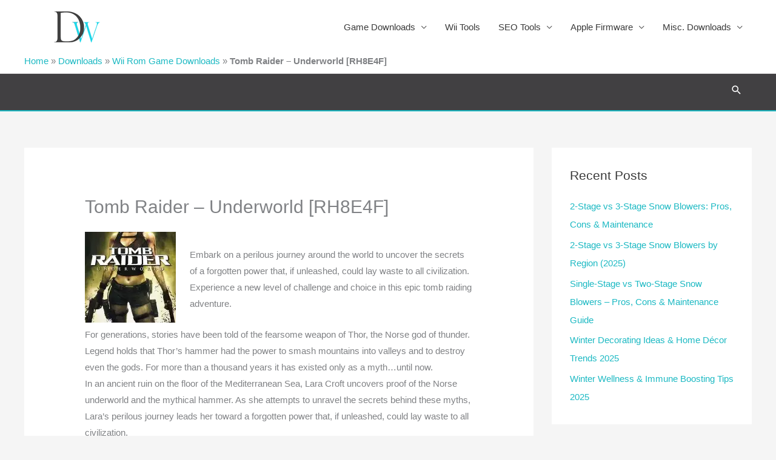

--- FILE ---
content_type: text/html; charset=utf-8
request_url: https://www.google.com/recaptcha/api2/aframe
body_size: 263
content:
<!DOCTYPE HTML><html><head><meta http-equiv="content-type" content="text/html; charset=UTF-8"></head><body><script nonce="t38AWiLSJe1RlCwJc0KeIA">/** Anti-fraud and anti-abuse applications only. See google.com/recaptcha */ try{var clients={'sodar':'https://pagead2.googlesyndication.com/pagead/sodar?'};window.addEventListener("message",function(a){try{if(a.source===window.parent){var b=JSON.parse(a.data);var c=clients[b['id']];if(c){var d=document.createElement('img');d.src=c+b['params']+'&rc='+(localStorage.getItem("rc::a")?sessionStorage.getItem("rc::b"):"");window.document.body.appendChild(d);sessionStorage.setItem("rc::e",parseInt(sessionStorage.getItem("rc::e")||0)+1);localStorage.setItem("rc::h",'1768430150159');}}}catch(b){}});window.parent.postMessage("_grecaptcha_ready", "*");}catch(b){}</script></body></html>

--- FILE ---
content_type: text/css
request_url: https://www.davewigstone.com/wp-content/uploads/wp-filebase.css
body_size: 835
content:
/* #################### DEFAULT FILE TEMPLATE #################### */
.wpfilebase-file-default {
	width: 420px;
	padding: 5px;
	margin: 10px auto 25px auto;	
	border: 1px solid #999;
	
	color: #333;
	text-align: left;	
	line-height: normal;
	
	-moz-border-radius: 4px;
	-khtml-border-radius: 4px;
	-webkit-border-radius: 4px;
	border-radius: 4px;

	cursor:pointer;

	box-shadow: 1px 1px 1px #CCC;
	
	background: #EEE;
	/* gradient */
	background: -moz-linear-gradient(top, #EEE 0%, #CCC 100%);
	background: -webkit-gradient(linear, left top, left bottom, color-stop(0%,#EEE), color-stop(100%,#CCC));
	background: -webkit-linear-gradient(top, #EEE 0%,#CCC 100%);
	background: -o-linear-gradient(top, #EEE 0%,#CCC 100%);
	background: -ms-linear-gradient(top, #EEE 0%,#CCC 100%);
	background: linear-gradient(to bottom, #EEE 0%,#CCC 100%);
	filter: progid:DXImageTransform.Microsoft.gradient( startColorstr='#eeeeee', endColorstr='#cccccc',GradientType=0 );
}

.wpfilebase-file-default .icon { float: left; }

.wpfilebase-file-default .icon img {
	margin: 2px 0 2px 2px;
	padding: 2px;
	background-color: #FFF;
	border: 1px solid #999;
}

.wpfilebase-file-default .filetitle {
	float: left;
	font-size: 10px;
	margin: 0 0 4px 8px;
	height: 40px;
}

.wpfilebase-file-default .filetitle a {
	font-size: 18px;
	text-decoration: none;
	line-height: 29px;
	text-shadow: 1px 1px 1px white;
}

.wpfilebase-file-default .filetitle a.postlink, .wpfilebase-file-default .info a {
	text-decoration: none;
	padding: 1px 4px 1px 4px;
	background-color: #bbb;
	border-radius: 3px;
	text-shadow: none;
}

.wpfilebase-file-default .filetitle a.postlink {
	margin-left: 4px;
	font-size: 10px;
	text-shadow: 0px 1px 1px #eee;
	vertical-align: bottom;
	background-color: #ccc;
}

.wpfilebase-file-default .info a {
	text-transform: uppercase;
	line-height: 18px;
	text-shadow: 0px 1px 1px #ddd;
}

.wpfilebase-file-default .info {
	float: right;
	text-align: right;
	font-size: 10px;
	margin: 12px 8px 0 auto;

	height: 50px;
	padding-right: 60px;
	padding-top: 3px;

	background-image: url('images/down-green.png'); /* change this to ... down-gray.png ... for gray arrow */
	background-repeat: no-repeat;
	background-position: top right;
}

.wpfilebase-file-default .details {
	clear: both;
	font-size: 12px;
	padding: 8px 18px 0 18px;
	overflow: hidden;
}

.wpfilebase-file-default .details table, .wpfilebase-file-default .details table tr, .wpfilebase-file-default .details table tr th, .wpfilebase-file-default .details table tr td {
	border: none;
	border-collapse: collapse;
	background: none;
}

.wpfilebase-file-default .details table {
	width: 100%;
	margin: 20px 0 0 0;
}

.wpfilebase-file-default .details table tr { border-top: 1px solid #bbb; }

/* #################### DEFAULT FILE TEMPLATE END #################### */


/* #################### DEFAULT CATEGORY TEMPLATE #################### */
.wpfilebase-cat-default {
	width: 420px;
	margin: 10px auto 25px auto;
	text-align: left;
}

.wpfilebase-cat-default h3 {
	font-size: 18px;
}

.wpfilebase-cat-default h3 img {
	margin-left: -45px;
}

.wpfilebase-cat-default h3 a {
	margin-left: 10px;
	text-decoration: none;
	text-shadow: 1px 1px 1px white;
}

.wpfilebase-cat-default h3 span {
	font-size: 12px;
	text-transform: uppercase;
	font-weight: normal;
	margin-left: 7px;
}
/* #################### DEFAULT CATEGORY TEMPLATE END #################### */


/* #################### OLD DEFAULT FILE TEMPLATE #################### */

.wpfilebase-attachment {
	border: 2px solid #666;
	color: #333;
	padding: 4px;
	margin: 10px;
	text-align: left;
	background-color: #ddd;
	/*background-image: url('images/down.png');*/
	background-repeat: no-repeat;
	background-position: top right;
	vertical-align: middle;
	/* width: 420px; */
	line-height: normal;
	-moz-border-radius: 3px;
	-khtml-border-radius: 3px;
	-webkit-border-radius: 3px;
	border-radius: 3px;
}

.wpfilebase-attachment-cat {
	background-image: none;
}

.wpfilebase-fileicon { float: left; }

.wpfilebase-fileicon img {
	margin: 2px 0 2px 2px;
	padding: 2px;
	background-color: #FFF;
	border: 1px solid #999;
}

.wpfilebase-attachment .wpfilebase-rightcol { float: left; }

.wpfilebase-filetitle {
	float: left;
	font-size: 10px;
	margin: 0 0 4px 8px;
	height: 40px;
}

.wpfilebase-filetitle a { font-size: 16px; }

.wpfilebase-filetitle a.wpfilebase-postlink { font-size: 10px; }

.wpfilebase-fileinfo {
	float: right;
	text-align: left;
	font-size: 10px;
	margin: 0 3px 0 auto;
}

.wpfilebase-filedetails {
	clear: both;
	font-size: 12px;
	width: 250px;
	margin: 0 -50px 0 0;
	padding: 0;
}

.wpfilebase-filedetails table, .wpfilebase-filedetails table tr, .wpfilebase-filedetails table tr th, .wpfilebase-filedetails table tr td {
	border: none;
	border-collapse: collapse;
}

.wpfilebase-filedetails table {
	width: 100%;
}

.wpfilebase-filedetails td {
	padding: 0 0 6px 4px;
}

.wpfilebase-filedetails table th {
	vertical-align: top;
	font-size: 10px;
}

/* #################### OLD DEFAULT FILE TEMPLATE END #################### */


/* #################### MISC #################### */
.wpfilebase-catselect {	width: 100%; }

#wpfb-credits {
	margin: 0 auto 2px auto;
	text-align: center;
}


--- FILE ---
content_type: application/javascript; charset=utf-8
request_url: https://fundingchoicesmessages.google.com/f/AGSKWxXGfA8wLaIMNKHl9DLf6Jy30jIdaqW4J_31IqwHV8imlstiQipqqGmYNkMkIZzzi6EHJojVyfjj8V4B09N011f_7p2vc0KCLxJFNNn4r05CX7bje24oYQDuS82_QVILNen54_wQAWzUQyignrkDw8EnQMyqp9JV1F9h5gIbmCK13ND6tUlRlnl-iw5T/_.adlabs.-988x60.-advert-placeholder./ads/preroll-/ad2.
body_size: -1290
content:
window['c4c7598e-d73a-46de-8d1c-2429da977f52'] = true;